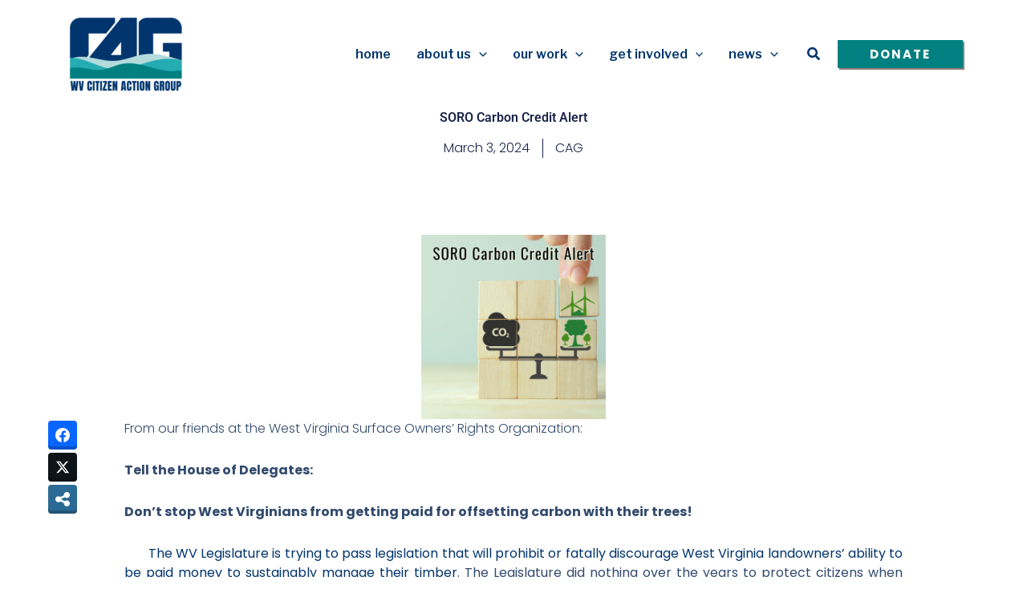

--- FILE ---
content_type: text/css
request_url: https://wvcag.org/blog/wp-content/uploads/elementor/css/post-15546.css?ver=1768935680
body_size: 1482
content:
.elementor-15546 .elementor-element.elementor-element-60b732c3{--display:flex;--flex-direction:column;--container-widget-width:calc( ( 1 - var( --container-widget-flex-grow ) ) * 100% );--container-widget-height:initial;--container-widget-flex-grow:0;--container-widget-align-self:initial;--flex-wrap-mobile:wrap;--justify-content:center;--align-items:stretch;--gap:10px 10px;--row-gap:10px;--column-gap:10px;--padding-top:0%;--padding-bottom:0%;--padding-left:8%;--padding-right:8%;}.elementor-15546 .elementor-element.elementor-element-56eee30f{text-align:center;}.elementor-15546 .elementor-element.elementor-element-56eee30f .elementor-heading-title{font-family:"Roboto", Sans-serif;font-weight:600;color:#1C244B;}.elementor-15546 .elementor-element.elementor-element-11c63aab > .elementor-widget-container{margin:015px 0px 0px 0px;}.elementor-15546 .elementor-element.elementor-element-11c63aab .elementor-icon-list-items:not(.elementor-inline-items) .elementor-icon-list-item:not(:last-child){padding-bottom:calc(31px/2);}.elementor-15546 .elementor-element.elementor-element-11c63aab .elementor-icon-list-items:not(.elementor-inline-items) .elementor-icon-list-item:not(:first-child){margin-top:calc(31px/2);}.elementor-15546 .elementor-element.elementor-element-11c63aab .elementor-icon-list-items.elementor-inline-items .elementor-icon-list-item{margin-right:calc(31px/2);margin-left:calc(31px/2);}.elementor-15546 .elementor-element.elementor-element-11c63aab .elementor-icon-list-items.elementor-inline-items{margin-right:calc(-31px/2);margin-left:calc(-31px/2);}body.rtl .elementor-15546 .elementor-element.elementor-element-11c63aab .elementor-icon-list-items.elementor-inline-items .elementor-icon-list-item:after{left:calc(-31px/2);}body:not(.rtl) .elementor-15546 .elementor-element.elementor-element-11c63aab .elementor-icon-list-items.elementor-inline-items .elementor-icon-list-item:after{right:calc(-31px/2);}.elementor-15546 .elementor-element.elementor-element-11c63aab .elementor-icon-list-item:not(:last-child):after{content:"";border-color:#1C244B;}.elementor-15546 .elementor-element.elementor-element-11c63aab .elementor-icon-list-items:not(.elementor-inline-items) .elementor-icon-list-item:not(:last-child):after{border-top-style:solid;border-top-width:1px;}.elementor-15546 .elementor-element.elementor-element-11c63aab .elementor-icon-list-items.elementor-inline-items .elementor-icon-list-item:not(:last-child):after{border-left-style:solid;}.elementor-15546 .elementor-element.elementor-element-11c63aab .elementor-inline-items .elementor-icon-list-item:not(:last-child):after{border-left-width:1px;}.elementor-15546 .elementor-element.elementor-element-11c63aab .elementor-icon-list-icon i{color:#1C244B;font-size:14px;}.elementor-15546 .elementor-element.elementor-element-11c63aab .elementor-icon-list-icon svg{fill:#1C244B;--e-icon-list-icon-size:14px;}.elementor-15546 .elementor-element.elementor-element-11c63aab .elementor-icon-list-icon{width:14px;}.elementor-15546 .elementor-element.elementor-element-11c63aab .elementor-icon-list-text, .elementor-15546 .elementor-element.elementor-element-11c63aab .elementor-icon-list-text a{color:#1C244B;}.elementor-15546 .elementor-element.elementor-element-11c63aab .elementor-icon-list-item{font-family:"Poppins", Sans-serif;font-size:16px;font-weight:300;text-transform:none;font-style:normal;text-decoration:none;line-height:1.5em;letter-spacing:0px;word-spacing:0em;}.elementor-15546 .elementor-element.elementor-element-36b30218{--display:flex;--flex-direction:column;--container-widget-width:calc( ( 1 - var( --container-widget-flex-grow ) ) * 100% );--container-widget-height:initial;--container-widget-flex-grow:0;--container-widget-align-self:initial;--flex-wrap-mobile:wrap;--align-items:stretch;--gap:50px 50px;--row-gap:50px;--column-gap:50px;--margin-top:8%;--margin-bottom:0%;--margin-left:0%;--margin-right:0%;--padding-top:0%;--padding-bottom:0%;--padding-left:8%;--padding-right:8%;}.elementor-15546 .elementor-element.elementor-element-26e0e036 img{width:100%;height:230px;object-fit:scale-down;object-position:center center;}.elementor-15546 .elementor-element.elementor-element-1c089c64{text-align:justify;color:#324A6D;font-family:"Poppins", Sans-serif;font-size:16px;font-weight:300;text-transform:none;font-style:normal;text-decoration:none;line-height:1.5em;letter-spacing:0px;word-spacing:0em;}.elementor-15546 .elementor-element.elementor-element-1cf4382e > .elementor-widget-container{margin:3% 0% 0% 0%;padding:30px 0px 0px 0px;border-style:solid;border-width:1px 0px 0px 0px;border-color:#1C244B;}.elementor-15546 .elementor-element.elementor-element-1cf4382e span.post-navigation__prev--label{color:#1C244B;}.elementor-15546 .elementor-element.elementor-element-1cf4382e span.post-navigation__next--label{color:#1C244B;}.elementor-15546 .elementor-element.elementor-element-1cf4382e span.post-navigation__prev--label:hover{color:#467FF7;}.elementor-15546 .elementor-element.elementor-element-1cf4382e span.post-navigation__next--label:hover{color:#467FF7;}.elementor-15546 .elementor-element.elementor-element-1cf4382e span.post-navigation__prev--label, .elementor-15546 .elementor-element.elementor-element-1cf4382e span.post-navigation__next--label{font-family:"Poppins", Sans-serif;font-size:16px;font-weight:400;text-transform:capitalize;font-style:italic;text-decoration:underline;letter-spacing:0px;}.elementor-15546 .elementor-element.elementor-element-402e7a2e{--display:flex;--flex-direction:row;--container-widget-width:calc( ( 1 - var( --container-widget-flex-grow ) ) * 100% );--container-widget-height:100%;--container-widget-flex-grow:1;--container-widget-align-self:stretch;--flex-wrap-mobile:wrap;--align-items:stretch;--gap:30px 30px;--row-gap:30px;--column-gap:30px;--padding-top:0px;--padding-bottom:0px;--padding-left:0px;--padding-right:0px;}.elementor-15546 .elementor-element.elementor-element-59400d8b .elementor-heading-title{font-family:"Poppins", Sans-serif;font-size:16px;font-weight:300;text-transform:none;font-style:normal;text-decoration:none;line-height:1.5em;letter-spacing:0px;word-spacing:0em;color:#324A6D;}.elementor-15546 .elementor-element.elementor-element-1c3f6956{--grid-side-margin:22px;--grid-column-gap:22px;--grid-row-gap:10px;--grid-bottom-margin:10px;--e-share-buttons-primary-color:#02010100;--e-share-buttons-secondary-color:#467FF7;}.elementor-15546 .elementor-element.elementor-element-1c3f6956 .elementor-share-btn{font-size:calc(0.5px * 10);}.elementor-15546 .elementor-element.elementor-element-1c3f6956 .elementor-share-btn__icon{--e-share-buttons-icon-size:22px;}.elementor-15546 .elementor-element.elementor-element-1c3f6956 .elementor-share-btn:hover{--e-share-buttons-secondary-color:#C8D5DC;}.elementor-15546 .elementor-element.elementor-element-60caccfc{--display:flex;--flex-direction:column;--container-widget-width:calc( ( 1 - var( --container-widget-flex-grow ) ) * 100% );--container-widget-height:initial;--container-widget-flex-grow:0;--container-widget-align-self:initial;--flex-wrap-mobile:wrap;--align-items:stretch;--gap:100px 100px;--row-gap:100px;--column-gap:100px;--margin-top:12%;--margin-bottom:0%;--margin-left:0%;--margin-right:0%;--padding-top:0%;--padding-bottom:0%;--padding-left:8%;--padding-right:8%;}.elementor-15546 .elementor-element.elementor-element-4ba635a2{text-align:center;}.elementor-15546 .elementor-element.elementor-element-4ba635a2 .elementor-heading-title{font-family:"Poppins", Sans-serif;font-size:40px;font-weight:600;text-transform:none;font-style:normal;text-decoration:none;line-height:1.2em;letter-spacing:0px;word-spacing:0em;color:#1C244B;}.elementor-15546 .elementor-element.elementor-element-3c9d3fc7{--grid-row-gap:80px;--grid-column-gap:60px;}.elementor-15546 .elementor-element.elementor-element-3c9d3fc7 .elementor-posts-container .elementor-post__thumbnail{padding-bottom:calc( 0.8 * 100% );}.elementor-15546 .elementor-element.elementor-element-3c9d3fc7:after{content:"0.8";}.elementor-15546 .elementor-element.elementor-element-3c9d3fc7 .elementor-post__thumbnail__link{width:100%;}.elementor-15546 .elementor-element.elementor-element-3c9d3fc7 .elementor-post__meta-data span + span:before{content:"•";}.elementor-15546 .elementor-element.elementor-element-3c9d3fc7 .elementor-post__card{border-width:0px;}.elementor-15546 .elementor-element.elementor-element-3c9d3fc7 .elementor-post__text{padding:0 0px;margin-top:20px;}.elementor-15546 .elementor-element.elementor-element-3c9d3fc7 .elementor-post__meta-data{padding:10px 0px;}.elementor-15546 .elementor-element.elementor-element-3c9d3fc7 .elementor-post__avatar{padding-right:0px;padding-left:0px;}.elementor-15546 .elementor-element.elementor-element-3c9d3fc7 .elementor-post__title, .elementor-15546 .elementor-element.elementor-element-3c9d3fc7 .elementor-post__title a{color:#1C244B;font-family:"Poppins", Sans-serif;font-size:22px;font-weight:600;text-transform:none;font-style:normal;text-decoration:none;line-height:1.2em;letter-spacing:0px;word-spacing:0em;}.elementor-15546 .elementor-element.elementor-element-3c9d3fc7 .elementor-post__title{margin-bottom:8px;}body.elementor-page-15546:not(.elementor-motion-effects-element-type-background), body.elementor-page-15546 > .elementor-motion-effects-container > .elementor-motion-effects-layer{background-color:#FFFFFF;}@media(max-width:1024px){.elementor-15546 .elementor-element.elementor-element-11c63aab .elementor-icon-list-item{font-size:14px;}.elementor-15546 .elementor-element.elementor-element-36b30218{--padding-top:0%;--padding-bottom:0%;--padding-left:5%;--padding-right:5%;}.elementor-15546 .elementor-element.elementor-element-1c089c64{font-size:14px;}.elementor-15546 .elementor-element.elementor-element-1cf4382e span.post-navigation__prev--label, .elementor-15546 .elementor-element.elementor-element-1cf4382e span.post-navigation__next--label{font-size:14px;}.elementor-15546 .elementor-element.elementor-element-59400d8b .elementor-heading-title{font-size:14px;} .elementor-15546 .elementor-element.elementor-element-1c3f6956{--grid-side-margin:16px;--grid-column-gap:16px;--grid-row-gap:10px;--grid-bottom-margin:10px;}.elementor-15546 .elementor-element.elementor-element-60caccfc{--gap:50px 50px;--row-gap:50px;--column-gap:50px;--padding-top:0%;--padding-bottom:0%;--padding-left:5%;--padding-right:5%;}.elementor-15546 .elementor-element.elementor-element-4ba635a2 .elementor-heading-title{font-size:45px;}.elementor-15546 .elementor-element.elementor-element-3c9d3fc7{--grid-row-gap:71px;}}@media(min-width:768px){.elementor-15546 .elementor-element.elementor-element-60b732c3{--content-width:970px;}.elementor-15546 .elementor-element.elementor-element-36b30218{--content-width:970px;}.elementor-15546 .elementor-element.elementor-element-60caccfc{--content-width:970px;}}@media(max-width:1024px) and (min-width:768px){.elementor-15546 .elementor-element.elementor-element-60b732c3{--content-width:620px;}.elementor-15546 .elementor-element.elementor-element-36b30218{--content-width:100%;}.elementor-15546 .elementor-element.elementor-element-60caccfc{--content-width:100%;}}@media(max-width:767px){.elementor-15546 .elementor-element.elementor-element-60b732c3{--content-width:100%;}.elementor-15546 .elementor-element.elementor-element-36b30218{--gap:25px 25px;--row-gap:25px;--column-gap:25px;}.elementor-15546 .elementor-element.elementor-element-1c089c64{text-align:justify;}.elementor-15546 .elementor-element.elementor-element-402e7a2e{--gap:15px 15px;--row-gap:15px;--column-gap:15px;--margin-top:5%;--margin-bottom:0%;--margin-left:0%;--margin-right:0%;} .elementor-15546 .elementor-element.elementor-element-1c3f6956{--grid-side-margin:16px;--grid-column-gap:16px;--grid-row-gap:10px;--grid-bottom-margin:10px;}.elementor-15546 .elementor-element.elementor-element-1c3f6956{--grid-side-margin:16px;--grid-column-gap:16px;--grid-row-gap:16px;}.elementor-15546 .elementor-element.elementor-element-1c3f6956 .elementor-share-btn__icon{--e-share-buttons-icon-size:18px;}.elementor-15546 .elementor-element.elementor-element-60caccfc{--gap:20px 20px;--row-gap:20px;--column-gap:20px;--margin-top:35%;--margin-bottom:0%;--margin-left:0%;--margin-right:0%;}.elementor-15546 .elementor-element.elementor-element-4ba635a2 .elementor-heading-title{font-size:28px;line-height:1.1em;}.elementor-15546 .elementor-element.elementor-element-3c9d3fc7{--grid-row-gap:30px;--grid-column-gap:30px;}.elementor-15546 .elementor-element.elementor-element-3c9d3fc7 .elementor-posts-container .elementor-post__thumbnail{padding-bottom:calc( 0.5 * 100% );}.elementor-15546 .elementor-element.elementor-element-3c9d3fc7:after{content:"0.5";}.elementor-15546 .elementor-element.elementor-element-3c9d3fc7 .elementor-post__thumbnail__link{width:100%;}.elementor-15546 .elementor-element.elementor-element-3c9d3fc7 .elementor-post__title, .elementor-15546 .elementor-element.elementor-element-3c9d3fc7 .elementor-post__title a{font-size:18px;line-height:1.1em;}.elementor-15546 .elementor-element.elementor-element-3c9d3fc7 .elementor-post__title{margin-bottom:9px;}}